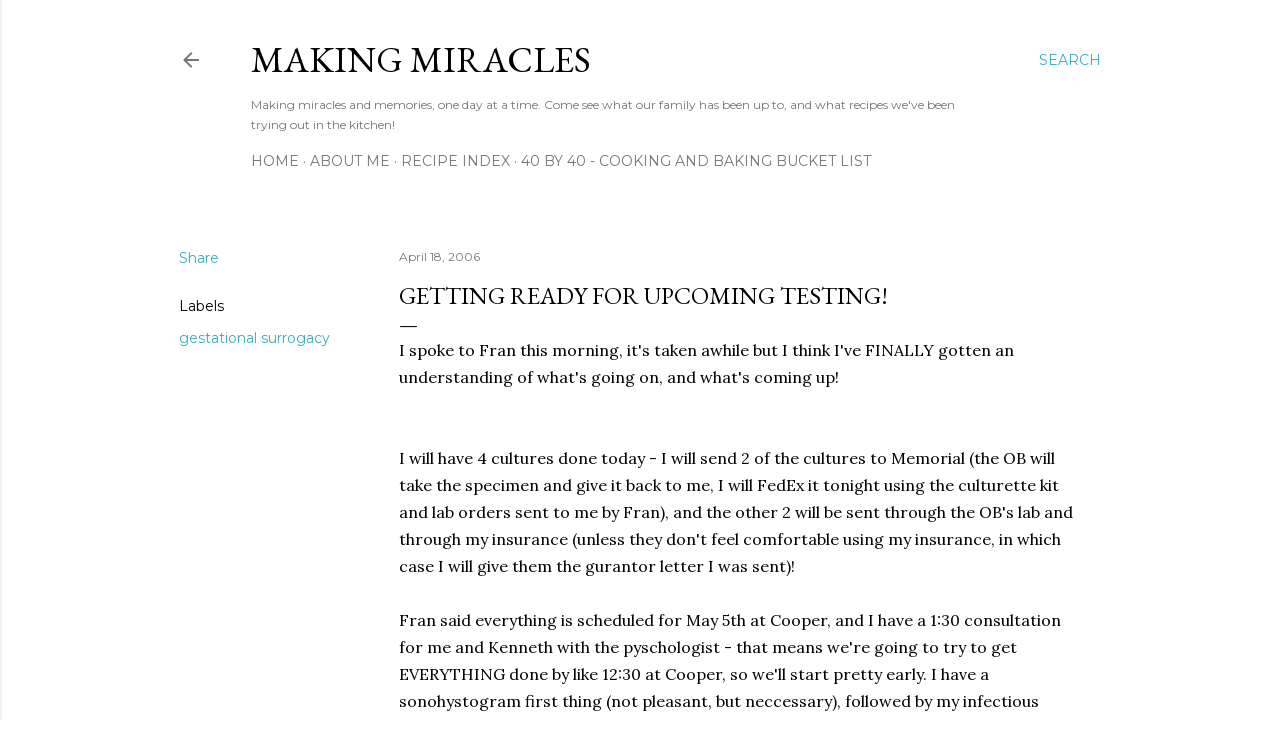

--- FILE ---
content_type: text/html; charset=utf-8
request_url: https://www.google.com/recaptcha/api2/aframe
body_size: 259
content:
<!DOCTYPE HTML><html><head><meta http-equiv="content-type" content="text/html; charset=UTF-8"></head><body><script nonce="8v_N1dFKVy5MfGgC2aJrLQ">/** Anti-fraud and anti-abuse applications only. See google.com/recaptcha */ try{var clients={'sodar':'https://pagead2.googlesyndication.com/pagead/sodar?'};window.addEventListener("message",function(a){try{if(a.source===window.parent){var b=JSON.parse(a.data);var c=clients[b['id']];if(c){var d=document.createElement('img');d.src=c+b['params']+'&rc='+(localStorage.getItem("rc::a")?sessionStorage.getItem("rc::b"):"");window.document.body.appendChild(d);sessionStorage.setItem("rc::e",parseInt(sessionStorage.getItem("rc::e")||0)+1);localStorage.setItem("rc::h",'1769433285748');}}}catch(b){}});window.parent.postMessage("_grecaptcha_ready", "*");}catch(b){}</script></body></html>